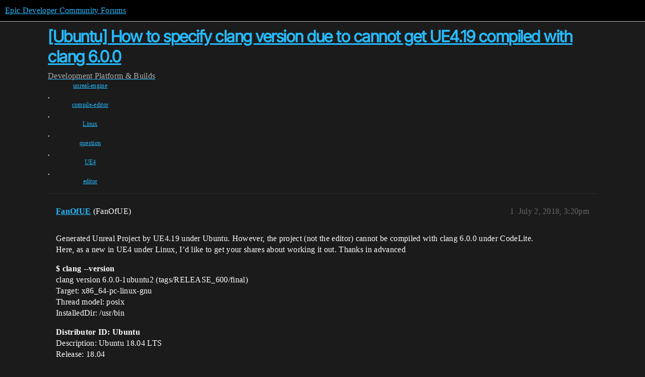

--- FILE ---
content_type: text/html; charset=utf-8
request_url: https://forums.unrealengine.com/t/ubuntu-how-to-specify-clang-version-due-to-cannot-get-ue4-19-compiled-with-clang-6-0-0/428544
body_size: 4591
content:
<!DOCTYPE html>
<html lang="en">
  <head>
    <meta charset="utf-8">
    <title>[Ubuntu] How to specify clang version due to cannot get UE4.19 compiled with clang 6.0.0 - Platform &amp; Builds - Epic Developer Community Forums</title>
    <meta name="description" content="Generated Unreal Project by UE4.19 under Ubuntu. However, the project (not the editor) cannot be compiled with clang 6.0.0 under CodeLite. 
Here, as a new in UE4 under Linux, I’d like to get your shares about working it &amp;hellip;">
    <meta name="generator" content="Discourse 2025.12.0-latest - https://github.com/discourse/discourse version 21a628ac06d1e020c4e75e7743a33352d03de47e">
<link rel="icon" type="image/png" href="https://d3kjluh73b9h9o.cloudfront.net/optimized/4X/4/f/c/4fc78ce65be09c7e97b60a65447c99c078aca16b_2_32x32.png">
<link rel="apple-touch-icon" type="image/png" href="https://d3kjluh73b9h9o.cloudfront.net/optimized/4X/7/1/3/713c9d3f58553f0de89543d76a8a3a2779dc9fa4_2_180x180.png">
<meta name="theme-color" media="all" content="#000000">

<meta name="color-scheme" content="dark">

<meta name="viewport" content="width=device-width, initial-scale=1.0, minimum-scale=1.0, viewport-fit=cover">
<link rel="canonical" href="https://forums.unrealengine.com/t/ubuntu-how-to-specify-clang-version-due-to-cannot-get-ue4-19-compiled-with-clang-6-0-0/428544" />

<link rel="search" type="application/opensearchdescription+xml" href="https://forums.unrealengine.com/opensearch.xml" title="Epic Developer Community Forums Search">

    
    <link href="https://d1ap1mz92jnks1.cloudfront.net/stylesheets/color_definitions_default_26_14_10fa9b679125977cdec0d40ef39651319f5396ca.css?__ws=forums.unrealengine.com" media="all" rel="stylesheet" class="light-scheme" data-scheme-id="26"/>

<link href="https://d1ap1mz92jnks1.cloudfront.net/stylesheets/common_6a529bb31a093a05352f9eaaaf7af07d8fb8bf8a.css?__ws=forums.unrealengine.com" media="all" rel="stylesheet" data-target="common"  />

  <link href="https://d1ap1mz92jnks1.cloudfront.net/stylesheets/mobile_6a529bb31a093a05352f9eaaaf7af07d8fb8bf8a.css?__ws=forums.unrealengine.com" media="(max-width: 39.99999rem)" rel="stylesheet" data-target="mobile"  />
  <link href="https://d1ap1mz92jnks1.cloudfront.net/stylesheets/desktop_6a529bb31a093a05352f9eaaaf7af07d8fb8bf8a.css?__ws=forums.unrealengine.com" media="(min-width: 40rem)" rel="stylesheet" data-target="desktop"  />



    <link href="https://d1ap1mz92jnks1.cloudfront.net/stylesheets/checklist_6a529bb31a093a05352f9eaaaf7af07d8fb8bf8a.css?__ws=forums.unrealengine.com" media="all" rel="stylesheet" data-target="checklist"  />
    <link href="https://d1ap1mz92jnks1.cloudfront.net/stylesheets/discourse-assign_6a529bb31a093a05352f9eaaaf7af07d8fb8bf8a.css?__ws=forums.unrealengine.com" media="all" rel="stylesheet" data-target="discourse-assign"  />
    <link href="https://d1ap1mz92jnks1.cloudfront.net/stylesheets/discourse-data-explorer_6a529bb31a093a05352f9eaaaf7af07d8fb8bf8a.css?__ws=forums.unrealengine.com" media="all" rel="stylesheet" data-target="discourse-data-explorer"  />
    <link href="https://d1ap1mz92jnks1.cloudfront.net/stylesheets/discourse-details_6a529bb31a093a05352f9eaaaf7af07d8fb8bf8a.css?__ws=forums.unrealengine.com" media="all" rel="stylesheet" data-target="discourse-details"  />
    <link href="https://d1ap1mz92jnks1.cloudfront.net/stylesheets/discourse-epic-games_6a529bb31a093a05352f9eaaaf7af07d8fb8bf8a.css?__ws=forums.unrealengine.com" media="all" rel="stylesheet" data-target="discourse-epic-games"  />
    <link href="https://d1ap1mz92jnks1.cloudfront.net/stylesheets/discourse-epic-sso_6a529bb31a093a05352f9eaaaf7af07d8fb8bf8a.css?__ws=forums.unrealengine.com" media="all" rel="stylesheet" data-target="discourse-epic-sso"  />
    <link href="https://d1ap1mz92jnks1.cloudfront.net/stylesheets/discourse-lazy-videos_6a529bb31a093a05352f9eaaaf7af07d8fb8bf8a.css?__ws=forums.unrealengine.com" media="all" rel="stylesheet" data-target="discourse-lazy-videos"  />
    <link href="https://d1ap1mz92jnks1.cloudfront.net/stylesheets/discourse-local-dates_6a529bb31a093a05352f9eaaaf7af07d8fb8bf8a.css?__ws=forums.unrealengine.com" media="all" rel="stylesheet" data-target="discourse-local-dates"  />
    <link href="https://d1ap1mz92jnks1.cloudfront.net/stylesheets/discourse-narrative-bot_6a529bb31a093a05352f9eaaaf7af07d8fb8bf8a.css?__ws=forums.unrealengine.com" media="all" rel="stylesheet" data-target="discourse-narrative-bot"  />
    <link href="https://d1ap1mz92jnks1.cloudfront.net/stylesheets/discourse-presence_6a529bb31a093a05352f9eaaaf7af07d8fb8bf8a.css?__ws=forums.unrealengine.com" media="all" rel="stylesheet" data-target="discourse-presence"  />
    <link href="https://d1ap1mz92jnks1.cloudfront.net/stylesheets/discourse-solved_6a529bb31a093a05352f9eaaaf7af07d8fb8bf8a.css?__ws=forums.unrealengine.com" media="all" rel="stylesheet" data-target="discourse-solved"  />
    <link href="https://d1ap1mz92jnks1.cloudfront.net/stylesheets/discourse-templates_6a529bb31a093a05352f9eaaaf7af07d8fb8bf8a.css?__ws=forums.unrealengine.com" media="all" rel="stylesheet" data-target="discourse-templates"  />
    <link href="https://d1ap1mz92jnks1.cloudfront.net/stylesheets/discourse-topic-voting_6a529bb31a093a05352f9eaaaf7af07d8fb8bf8a.css?__ws=forums.unrealengine.com" media="all" rel="stylesheet" data-target="discourse-topic-voting"  />
    <link href="https://d1ap1mz92jnks1.cloudfront.net/stylesheets/footnote_6a529bb31a093a05352f9eaaaf7af07d8fb8bf8a.css?__ws=forums.unrealengine.com" media="all" rel="stylesheet" data-target="footnote"  />
    <link href="https://d1ap1mz92jnks1.cloudfront.net/stylesheets/hosted-site_6a529bb31a093a05352f9eaaaf7af07d8fb8bf8a.css?__ws=forums.unrealengine.com" media="all" rel="stylesheet" data-target="hosted-site"  />
    <link href="https://d1ap1mz92jnks1.cloudfront.net/stylesheets/poll_6a529bb31a093a05352f9eaaaf7af07d8fb8bf8a.css?__ws=forums.unrealengine.com" media="all" rel="stylesheet" data-target="poll"  />
    <link href="https://d1ap1mz92jnks1.cloudfront.net/stylesheets/spoiler-alert_6a529bb31a093a05352f9eaaaf7af07d8fb8bf8a.css?__ws=forums.unrealengine.com" media="all" rel="stylesheet" data-target="spoiler-alert"  />
    <link href="https://d1ap1mz92jnks1.cloudfront.net/stylesheets/discourse-assign_mobile_6a529bb31a093a05352f9eaaaf7af07d8fb8bf8a.css?__ws=forums.unrealengine.com" media="(max-width: 39.99999rem)" rel="stylesheet" data-target="discourse-assign_mobile"  />
    <link href="https://d1ap1mz92jnks1.cloudfront.net/stylesheets/discourse-epic-games_mobile_6a529bb31a093a05352f9eaaaf7af07d8fb8bf8a.css?__ws=forums.unrealengine.com" media="(max-width: 39.99999rem)" rel="stylesheet" data-target="discourse-epic-games_mobile"  />
    <link href="https://d1ap1mz92jnks1.cloudfront.net/stylesheets/discourse-solved_mobile_6a529bb31a093a05352f9eaaaf7af07d8fb8bf8a.css?__ws=forums.unrealengine.com" media="(max-width: 39.99999rem)" rel="stylesheet" data-target="discourse-solved_mobile"  />
    <link href="https://d1ap1mz92jnks1.cloudfront.net/stylesheets/discourse-topic-voting_mobile_6a529bb31a093a05352f9eaaaf7af07d8fb8bf8a.css?__ws=forums.unrealengine.com" media="(max-width: 39.99999rem)" rel="stylesheet" data-target="discourse-topic-voting_mobile"  />
    <link href="https://d1ap1mz92jnks1.cloudfront.net/stylesheets/discourse-epic-games_desktop_6a529bb31a093a05352f9eaaaf7af07d8fb8bf8a.css?__ws=forums.unrealengine.com" media="(min-width: 40rem)" rel="stylesheet" data-target="discourse-epic-games_desktop"  />
    <link href="https://d1ap1mz92jnks1.cloudfront.net/stylesheets/discourse-topic-voting_desktop_6a529bb31a093a05352f9eaaaf7af07d8fb8bf8a.css?__ws=forums.unrealengine.com" media="(min-width: 40rem)" rel="stylesheet" data-target="discourse-topic-voting_desktop"  />
    <link href="https://d1ap1mz92jnks1.cloudfront.net/stylesheets/poll_desktop_6a529bb31a093a05352f9eaaaf7af07d8fb8bf8a.css?__ws=forums.unrealengine.com" media="(min-width: 40rem)" rel="stylesheet" data-target="poll_desktop"  />

  <link href="https://d1ap1mz92jnks1.cloudfront.net/stylesheets/common_theme_24_29fbe6f724e7901212c410d9adf0ffae2feffc07.css?__ws=forums.unrealengine.com" media="all" rel="stylesheet" data-target="common_theme" data-theme-id="24" data-theme-name="topic excerpts"/>
<link href="https://d1ap1mz92jnks1.cloudfront.net/stylesheets/common_theme_11_3dd6df8f9cda8ab1a124b77362bb44a8e431cb95.css?__ws=forums.unrealengine.com" media="all" rel="stylesheet" data-target="common_theme" data-theme-id="11" data-theme-name="topic thumbnails"/>
<link href="https://d1ap1mz92jnks1.cloudfront.net/stylesheets/common_theme_20_be8b2747a3e29475adc363332b7ac0fc739e97e5.css?__ws=forums.unrealengine.com" media="all" rel="stylesheet" data-target="common_theme" data-theme-id="20" data-theme-name="verse syntax highlighting"/>
<link href="https://d1ap1mz92jnks1.cloudfront.net/stylesheets/common_theme_30_972ddd9e92b0b6da57995ccc2c6c844883c432b3.css?__ws=forums.unrealengine.com" media="all" rel="stylesheet" data-target="common_theme" data-theme-id="30" data-theme-name="hotfix: ipad scroll topic header"/>
<link href="https://d1ap1mz92jnks1.cloudfront.net/stylesheets/common_theme_34_4689d13cb1fa6b841a633ba28c48ce1461c115d2.css?__ws=forums.unrealengine.com" media="all" rel="stylesheet" data-target="common_theme" data-theme-id="34" data-theme-name="hotfixes"/>
<link href="https://d1ap1mz92jnks1.cloudfront.net/stylesheets/common_theme_18_53ab6e8d13b931ffd8b17890e7eb0f9dd055c07c.css?__ws=forums.unrealengine.com" media="all" rel="stylesheet" data-target="common_theme" data-theme-id="18" data-theme-name="temporary styles"/>
    <link href="https://d1ap1mz92jnks1.cloudfront.net/stylesheets/mobile_theme_11_1104daadba0f68be439195340b1f057726469cdc.css?__ws=forums.unrealengine.com" media="(max-width: 39.99999rem)" rel="stylesheet" data-target="mobile_theme" data-theme-id="11" data-theme-name="topic thumbnails"/>
<link href="https://d1ap1mz92jnks1.cloudfront.net/stylesheets/mobile_theme_18_54d433162ee394693a6304ac1965e3d4591273a1.css?__ws=forums.unrealengine.com" media="(max-width: 39.99999rem)" rel="stylesheet" data-target="mobile_theme" data-theme-id="18" data-theme-name="temporary styles"/>
    

    
    
        <link rel="alternate nofollow" type="application/rss+xml" title="RSS feed of &#39;[Ubuntu] How to specify clang version due to cannot get UE4.19 compiled with clang 6.0.0&#39;" href="https://forums.unrealengine.com/t/ubuntu-how-to-specify-clang-version-due-to-cannot-get-ue4-19-compiled-with-clang-6-0-0/428544.rss" />
    <meta property="og:site_name" content="Epic Developer Community Forums" />
<meta property="og:type" content="website" />
<meta name="twitter:card" content="summary_large_image" />
<meta name="twitter:image" content="https://d3kjluh73b9h9o.cloudfront.net/original/4X/2/9/b/29baba797e2c83ded8d953a8b17e3828436ca428.png" />
<meta property="og:image" content="https://d3kjluh73b9h9o.cloudfront.net/original/4X/4/b/2/4b280f634b056c5ef927c55b924c348550827f02.png" />
<meta property="og:url" content="https://forums.unrealengine.com/t/ubuntu-how-to-specify-clang-version-due-to-cannot-get-ue4-19-compiled-with-clang-6-0-0/428544" />
<meta name="twitter:url" content="https://forums.unrealengine.com/t/ubuntu-how-to-specify-clang-version-due-to-cannot-get-ue4-19-compiled-with-clang-6-0-0/428544" />
<meta property="og:title" content="[Ubuntu] How to specify clang version due to cannot get UE4.19 compiled with clang 6.0.0" />
<meta name="twitter:title" content="[Ubuntu] How to specify clang version due to cannot get UE4.19 compiled with clang 6.0.0" />
<meta property="og:description" content="Generated Unreal Project by UE4.19 under Ubuntu. However, the project (not the editor) cannot be compiled with clang 6.0.0 under CodeLite.  Here, as a new in UE4 under Linux, I’d like to get your shares about working it out. Thanks in advanced  $ clang --version  clang version 6.0.0-1ubuntu2 (tags/RELEASE_600/final)  Target: x86_64-pc-linux-gnu  Thread model: posix  InstalledDir: /usr/bin  Distributor ID:	Ubuntu  Description:	Ubuntu 18.04 LTS  Release:	18.04  Codename:	bionic" />
<meta name="twitter:description" content="Generated Unreal Project by UE4.19 under Ubuntu. However, the project (not the editor) cannot be compiled with clang 6.0.0 under CodeLite.  Here, as a new in UE4 under Linux, I’d like to get your shares about working it out. Thanks in advanced  $ clang --version  clang version 6.0.0-1ubuntu2 (tags/RELEASE_600/final)  Target: x86_64-pc-linux-gnu  Thread model: posix  InstalledDir: /usr/bin  Distributor ID:	Ubuntu  Description:	Ubuntu 18.04 LTS  Release:	18.04  Codename:	bionic" />
<meta property="og:article:section" content="Development" />
<meta property="og:article:section:color" content="1b1b1b" />
<meta property="og:article:section" content="Platform &amp; Builds" />
<meta property="og:article:section:color" content="B665E9" />
<meta property="og:article:tag" content="unreal-engine" />
<meta property="og:article:tag" content="compile-editor" />
<meta property="og:article:tag" content="Linux" />
<meta property="og:article:tag" content="question" />
<meta property="og:article:tag" content="UE4" />
<meta property="og:article:tag" content="editor" />
<meta property="article:published_time" content="2018-07-02T15:20:06+00:00" />
<meta property="og:ignore_canonical" content="true" />


    <script type="application/ld+json">{"@context":"http://schema.org","@type":"QAPage","name":"[Ubuntu] How to specify clang version due to cannot get UE4.19 compiled with clang 6.0.0","mainEntity":{"@type":"Question","name":"[Ubuntu] How to specify clang version due to cannot get UE4.19 compiled with clang 6.0.0","text":"Generated Unreal Project by UE4.19 under Ubuntu. However, the project (not the editor) cannot be compiled with clang 6.0.0 under CodeLite.\n\nHere, as a new in UE4 under Linux, I’d like to get your shares about working it out. Thanks in advanced\n\n$ clang --version\n\nclang version 6.0.0-1ubuntu2 (tags/R&hellip;","upvoteCount":0,"answerCount":0,"datePublished":"2018-07-02T15:20:06.000Z","author":{"@type":"Person","name":"FanOfUE","url":"https://forums.unrealengine.com/u/FanOfUE"}}}</script>
  </head>
  <body class="crawler ">
    
    <header>
  <a href="/">Epic Developer Community Forums</a>
</header>

    <div id="main-outlet" class="wrap" role="main">
        <div id="topic-title">
    <h1>
      <a href="/t/ubuntu-how-to-specify-clang-version-due-to-cannot-get-ue4-19-compiled-with-clang-6-0-0/428544">[Ubuntu] How to specify clang version due to cannot get UE4.19 compiled with clang 6.0.0</a>
    </h1>

      <div class="topic-category" itemscope itemtype="http://schema.org/BreadcrumbList">
          <span itemprop="itemListElement" itemscope itemtype="http://schema.org/ListItem">
            <a href="/c/development-discussion/11" class="badge-wrapper bullet" itemprop="item">
              <span class='badge-category-bg' style='background-color: #1b1b1b'></span>
              <span class='badge-category clear-badge'>
                <span class='category-name' itemprop='name'>Development</span>
              </span>
            </a>
            <meta itemprop="position" content="1" />
          </span>
          <span itemprop="itemListElement" itemscope itemtype="http://schema.org/ListItem">
            <a href="/c/development-discussion/platforms/130" class="badge-wrapper bullet" itemprop="item">
              <span class='badge-category-bg' style='background-color: #B665E9'></span>
              <span class='badge-category clear-badge'>
                <span class='category-name' itemprop='name'>Platform &amp; Builds</span>
              </span>
            </a>
            <meta itemprop="position" content="2" />
          </span>
      </div>

      <div class="topic-category">
        <div class='discourse-tags list-tags'>
            <a href='https://forums.unrealengine.com/tag/unreal-engine' class='discourse-tag' rel="tag">unreal-engine</a>, 
            <a href='https://forums.unrealengine.com/tag/compile-editor' class='discourse-tag' rel="tag">compile-editor</a>, 
            <a href='https://forums.unrealengine.com/tag/Linux' class='discourse-tag' rel="tag">Linux</a>, 
            <a href='https://forums.unrealengine.com/tag/question' class='discourse-tag' rel="tag">question</a>, 
            <a href='https://forums.unrealengine.com/tag/UE4' class='discourse-tag' rel="tag">UE4</a>, 
            <a href='https://forums.unrealengine.com/tag/editor' class='discourse-tag' rel="tag">editor</a>
        </div>
      </div>
  </div>

  

    <div itemscope itemtype='http://schema.org/DiscussionForumPosting'>
      <meta itemprop='headline' content='[Ubuntu] How to specify clang version due to cannot get UE4.19 compiled with clang 6.0.0'>
      <link itemprop='url' href='https://forums.unrealengine.com/t/ubuntu-how-to-specify-clang-version-due-to-cannot-get-ue4-19-compiled-with-clang-6-0-0/428544'>
      <meta itemprop='datePublished' content='2018-07-02T15:20:06Z'>
        <meta itemprop='articleSection' content='Platform &amp; Builds'>
      <meta itemprop='keywords' content='unreal-engine, compile-editor, Linux, question, UE4, editor'>
      <div itemprop='publisher' itemscope itemtype="http://schema.org/Organization">
        <meta itemprop='name' content='Epic Games, Inc.'>
          <div itemprop='logo' itemscope itemtype="http://schema.org/ImageObject">
            <meta itemprop='url' content='https://d3kjluh73b9h9o.cloudfront.net/original/4X/7/1/3/713c9d3f58553f0de89543d76a8a3a2779dc9fa4.png'>
          </div>
      </div>


          <div id='post_1'  class='topic-body crawler-post'>
            <div class='crawler-post-meta'>
              <span class="creator" itemprop="author" itemscope itemtype="http://schema.org/Person">
                <a itemprop="url" rel='nofollow' href='https://forums.unrealengine.com/u/FanOfUE'><span itemprop='name'>FanOfUE</span></a>
                (FanOfUE)
              </span>

                <link itemprop="mainEntityOfPage" href="https://forums.unrealengine.com/t/ubuntu-how-to-specify-clang-version-due-to-cannot-get-ue4-19-compiled-with-clang-6-0-0/428544">


              <span class="crawler-post-infos">
                  <time  datetime='2018-07-02T15:20:06Z' class='post-time'>
                    July 2, 2018,  3:20pm
                  </time>
                  <meta itemprop='dateModified' content='2022-03-11T16:01:43Z'>
              <span itemprop='position'>1</span>
              </span>
            </div>
            <div class='post' itemprop='text'>
              <p>Generated Unreal Project by UE4.19 under Ubuntu. However, the project (not the editor) cannot be compiled with clang 6.0.0 under CodeLite.<br>
Here, as a new in UE4 under Linux, I’d like to get your shares about working it out. Thanks in advanced</p>
<p><strong>$ clang --version</strong><br>
clang version 6.0.0-1ubuntu2 (tags/RELEASE_600/final)<br>
Target: x86_64-pc-linux-gnu<br>
Thread model: posix<br>
InstalledDir: /usr/bin</p>
<p><strong>Distributor ID:	Ubuntu</strong><br>
Description:	Ubuntu 18.04 LTS<br>
Release:	18.04<br>
Codename:	bionic</p>
            </div>

            <div itemprop="interactionStatistic" itemscope itemtype="http://schema.org/InteractionCounter">
              <meta itemprop="interactionType" content="http://schema.org/LikeAction"/>
              <meta itemprop="userInteractionCount" content="0" />
              <span class='post-likes'></span>
            </div>


            
          </div>
          <div id='post_2' itemprop='comment' itemscope itemtype='http://schema.org/Comment' class='topic-body crawler-post'>
            <div class='crawler-post-meta'>
              <span class="creator" itemprop="author" itemscope itemtype="http://schema.org/Person">
                <a itemprop="url" rel='nofollow' href='https://forums.unrealengine.com/u/FanOfUE'><span itemprop='name'>FanOfUE</span></a>
                (FanOfUE)
              </span>



              <span class="crawler-post-infos">
                  <time itemprop='datePublished' datetime='2018-07-04T16:38:50Z' class='post-time'>
                    July 4, 2018,  4:38pm
                  </time>
                  <meta itemprop='dateModified' content='2018-07-04T16:38:50Z'>
              <span itemprop='position'>2</span>
              </span>
            </div>
            <div class='post' itemprop='text'>
              <p>UE4.19 cannot be compiled with clang 600, so has removed it and installed clang501.<br>
Consolidated with googled information on various web-pages @ <a href="https://www.jianshu.com/p/0fe8cf8288be" rel="noopener nofollow ugc">https://www.jianshu.com/p/0fe8cf8288be</a></p>
            </div>

            <div itemprop="interactionStatistic" itemscope itemtype="http://schema.org/InteractionCounter">
              <meta itemprop="interactionType" content="http://schema.org/LikeAction"/>
              <meta itemprop="userInteractionCount" content="0" />
              <span class='post-likes'></span>
            </div>


            
          </div>
          <div id='post_3' itemprop='comment' itemscope itemtype='http://schema.org/Comment' class='topic-body crawler-post'>
            <div class='crawler-post-meta'>
              <span class="creator" itemprop="author" itemscope itemtype="http://schema.org/Person">
                <a itemprop="url" rel='nofollow' href='https://forums.unrealengine.com/u/anonymous_user_97e5959e'><span itemprop='name'>anonymous_user_97e5959e</span></a>
                (anonymous_user_97e5959e)
              </span>



              <span class="crawler-post-infos">
                  <time itemprop='datePublished' datetime='2018-09-03T12:07:01Z' class='post-time'>
                    September 3, 2018, 12:07pm
                  </time>
                  <meta itemprop='dateModified' content='2018-09-03T12:07:01Z'>
              <span itemprop='position'>3</span>
              </span>
            </div>
            <div class='post' itemprop='text'>
              <p>First remove all clang versions.</p>
<pre><code>sudo apt --purge remove clang*
</code></pre>
<p>Now its time to figure out which version of clang do you need.</p>
<p>But according to <a href="https://wiki.unrealengine.com/Building_On_Linux#Clang" rel="noopener nofollow ugc">Building on Linux:Clang</a> documentation by Unreal, you have to know what version of clang you need to install, <em>apparently</em> dependent on your OS distribution.<br>
The link directly takes  you to the Clang Section</p>
<p>For example if you have Ubuntu 16.04 or newer, use clang-3.8. Else using 4.0.1 <em>should be ok</em> imo</p>
<p>Now time to install and configure clang. For this post, <em>I am assuming</em> that you use 16.04+. So I’ll focus on clang-3.8<br>
Change your version accordingly</p>
<pre><code>sudo apt-get install clang-3.8
</code></pre>
<p>This will install clang-3.8 on your system. If you want any other versions, depending on your distro,</p>
<pre><code> sudo apt-get install clang- *&lt;don't press Enter yet&gt;*
</code></pre>
<p>Now press <code>TAB</code> a few times, this should list all possible versions of clang, that can be installed.<br>
<em>I suggest</em> you install 3.8 for Ubuntu 16.04+ cause that is <em>advised</em> to use in the <a href="https://wiki.unrealengine.com/Building_On_Linux" rel="noopener nofollow ugc">Documentation</a></p>
<p>So if you installed clang-3.8, we still need to configure it as the default clang provider.</p>
<p><em>Replace 3.8 with your version of clang, if required. Also if you installed 4.0.1 instead of 4.0, I mean 3 digits instead of 2, then make sure to use <code>x.y.z</code> version name, so as to avoid any further problems in the future</em></p>
<p>First comes clang++</p>
<pre><code>sudo update-alternatives --install /usr/bin/clang++ clang++ /usr/bin/clang++-3.8 100
</code></pre>
<p>Now do the same thing with clang</p>
<pre><code>sudo update-alternatives --install /usr/bin/clang clang /usr/bin/clang-3.8 100
</code></pre>
<p>Now check which version of clang is installed</p>
<pre><code>clang --version
</code></pre>
<p>This should fix the problem for clang and now you should be able to compile UE4.</p>
<p><em>Cheers!</em></p>
            </div>

            <div itemprop="interactionStatistic" itemscope itemtype="http://schema.org/InteractionCounter">
              <meta itemprop="interactionType" content="http://schema.org/LikeAction"/>
              <meta itemprop="userInteractionCount" content="0" />
              <span class='post-likes'></span>
            </div>


            
          </div>
    </div>


    




    </div>
    <footer class="container wrap">
  <nav class='crawler-nav'>
    <ul>
      <li itemscope itemtype='http://schema.org/SiteNavigationElement'>
        <span itemprop='name'>
          <a href='/' itemprop="url">Home </a>
        </span>
      </li>
      <li itemscope itemtype='http://schema.org/SiteNavigationElement'>
        <span itemprop='name'>
          <a href='/categories' itemprop="url">Categories </a>
        </span>
      </li>
      <li itemscope itemtype='http://schema.org/SiteNavigationElement'>
        <span itemprop='name'>
          <a href='/guidelines' itemprop="url">Guidelines </a>
        </span>
      </li>
        <li itemscope itemtype='http://schema.org/SiteNavigationElement'>
          <span itemprop='name'>
            <a href='https://www.epicgames.com/tos' itemprop="url">Terms of Service </a>
          </span>
        </li>
        <li itemscope itemtype='http://schema.org/SiteNavigationElement'>
          <span itemprop='name'>
            <a href='https://www.epicgames.com/site/privacypolicy' itemprop="url">Privacy Policy </a>
          </span>
        </li>
    </ul>
  </nav>
  <p class='powered-by-link'>Powered by <a href="https://www.discourse.org">Discourse</a>, best viewed with JavaScript enabled</p>
</footer>

    
    
  </body>
  
</html>
